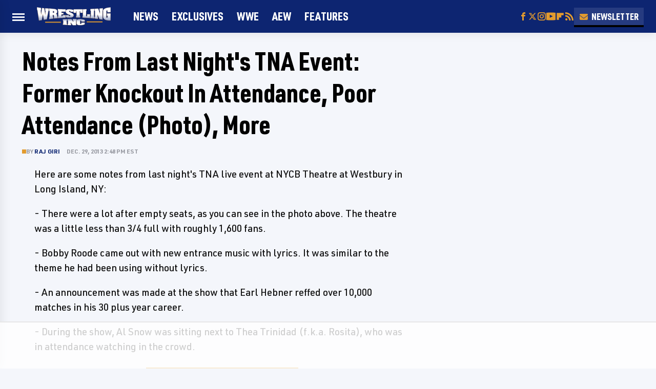

--- FILE ---
content_type: text/html
request_url: https://api.intentiq.com/profiles_engine/ProfilesEngineServlet?at=39&mi=10&dpi=936734067&pt=17&dpn=1&iiqidtype=2&iiqpcid=89d9e27d-46e9-4ad0-93c1-8154f1740534&iiqpciddate=1768595494613&pcid=423e1ccc-0605-4bbb-8dbf-80ac3551bd86&idtype=3&gdpr=0&japs=false&jaesc=0&jafc=0&jaensc=0&jsver=0.33&testGroup=A&source=pbjs&ABTestingConfigurationSource=group&abtg=A&vrref=https%3A%2F%2Fwww.wrestlinginc.com
body_size: 55
content:
{"abPercentage":97,"adt":1,"ct":2,"isOptedOut":false,"data":{"eids":[]},"dbsaved":"false","ls":true,"cttl":86400000,"abTestUuid":"g_96b665e4-e19a-401c-b67e-e79e62a4df77","tc":9,"sid":-515746528}

--- FILE ---
content_type: text/plain; charset=utf-8
request_url: https://ads.adthrive.com/http-api/cv2
body_size: 12438
content:
{"om":["-1807237176550172900","-3483181853855373865","00xbjwwl","01gm8lyb","024w7jmn","03ory6zo","04lkvrhz","06htwlxm","08189wfv","0929nj63","0RF6rOHsv7/kzncxnKJSjw==","0av741zl","0b0m8l4f","0cpicd1q","0ed41709-8f9a-41e9-9f7e-f8b1db94cd4a","0r31j41j","0r6m6t7w","0sm4lr19","0v9iqcb6","0vuxlbys","0yfz954b","1","10011/3d4a2de1f1415ce2ec5134be2d62dec9","1007_9ah9v9y9","1019_695879901","10310289136970_462615644","10310289136970_462615833","10310289136970_559920874","10310289136970_593674671","10310289136970_674713956","10310289136970_686690145","10339421-5836009-0","10339426-5836008-0","10755070","1076cf95-e056-42f1-9e35-fa4938a604ba","10797905","10812556","10877374","110_576857699833602496","11142692","11265576","11421707","11509227","11633448","11641433","11641870","1185:1610277263","11896988","11999803","119_6208623","12010080","12010084","12010088","12123650","12142259","12151247","12219552","12219555","12219562","12219563","12219591","12219633","12219634","124682_604","124843_8","124844_19","124848_7","124853_7","12491645","12552078","12850754","12850755","12850756","12gfb8kp","1355a62f-4184-45fa-ad85-305c22dad5fd","1374w81n","13mvd7kb","146b1d4e-27d7-4614-b58c-e393a4d4ac27","14xoyqyz","1606221","1610308448","1610326728","164ae152-c755-4e06-a26d-4d2f2c36f60e","16x7UEIxQu8","17_23391296","17_23487686","17_24104651","17_24104666","17_24104693","17_24632116","17_24632123","17_24683312","17_24683322","17_24696313","17_24696334","17_24696340","17_24766968","17_24766970","17_24766971","17_24766985","17_24766988","17_24767217","17_24767234","17_24767239","17_24767245","17_24767248","17_24767251","17_24767568","17k5v2f6","1832l91i","1853122830094353","1891/84813","193aad00-3a2e-4562-913e-c929ec7112a3","1IWwPyLfI28","1b298mp02l7","1bmp02l7","1d3397dd-c00f-4dbb-97bf-30391c39ddeb","1ekh5tp4","1kch9gc0","1kpjxj5u","1ktgrre1","1m7ow47i","1n7ce9xi","1sem5ws4","1t9e6xcb","1zp8pjcw","1zx7wzcw","202430_200_EAAYACog7t9UKc5iyzOXBU.xMcbVRrAuHeIU5IyS9qdlP9IeJGUyBMfW1N0_","202430_200_EAAYACogIm3jX30jHExW.LZiMVanc.j-uV7dHZ7rh4K3PRdSnOAyBBuRK60_","202430_200_EAAYACogfp82etiOdza92P7KkqCzDPazG1s0NmTQfyLljZ.q7ScyBDr2wK8_","203675","20421090_200_EAAYACogwcoW5vogT5vLuix.rAmo0E1Jidv8mIzVeNWxHoVoBLEyBJLAmwE_","206_262594","206_501349","206_521168","206_549410","206_549423","2132:45327625","2132:45562715","2132:45563096","2132:45919811","2132:45999649","2132:46039823","2132:46039935","2149:12123650","2149:12147059","2149:12151096","2149:12156461","2149:12160736","2179:579593739337040696","2179:585139266317201118","2179:587183202622605216","2179:588366512778827143","2179:588463996220411211","2179:588837179414603875","2179:588969843258627169","2179:589289985696794383","2179:589318202881681006","2179:589451478355172056","2179:590157627360862445","2179:591283456202345442","2179:594033992319641821","2249:650628516","2249:650650503","2249:691925891","226226132","2307:06htwlxm","2307:0av741zl","2307:0b0m8l4f","2307:0is68vil","2307:0r31j41j","2307:0sm4lr19","2307:1m7ow47i","2307:1zp8pjcw","2307:31yw6nyu","2307:3k7yez81","2307:3o9hdib5","2307:43igrvcm","2307:45astvre","2307:4sxvf937","2307:4yevyu88","2307:53eajszx","2307:6u4glzf8","2307:6wbm92qr","2307:74scwdnj","2307:77gj3an4","2307:794di3me","2307:7cmeqmw8","2307:8fdfc014","2307:8orkh93v","2307:8pksr1ui","2307:9jse9oga","2307:9nex8xyd","2307:a55fh6ja","2307:a566o9hb","2307:auyahd87","2307:axw5pt53","2307:b704x17p","2307:bmf26bhh","2307:cbg18jr6","2307:clpej29x","2307:cn1efkj5","2307:cuudl2xr","2307:cv2huqwc","2307:enjhwz1z","2307:fe9c3abs","2307:fv85xz0v","2307:g749lgab","2307:g80wmwcu","2307:ge4000vb","2307:ikl4zu8e","2307:io73zia8","2307:itmaz0g4","2307:j6rba5gh","2307:jd035jgw","2307:k2gvmi4i","2307:k5xe68og","2307:knmnq98o","2307:mh2a3cu2","2307:n9sgp7lz","2307:o4v8lu9d","2307:ouycdkmq","2307:qd3irxde","2307:qsssq7ii","2307:rul4aywh","2307:s4s41bit","2307:t7jqyl3m","2307:tjhavble","2307:tsa21krj","2307:tty470r7","2307:tzfwpx0v","2307:u5zlepic","2307:u7p1kjgp","2307:urut9okb","2307:vj7hzkpp","2307:vtri9xns","2307:vtwgy72c","2307:wt0wmo2s","2307:x9yz5t0i","2307:xtxa8s2d","2319_66419_12499658","2319_66419_12500344","2319_66419_12500350","23786257","23786440","238a5985-a621-4e71-9fca-bb92db3e195b","239024629","2409_15064_70_85445175","2409_15064_70_85445183","2409_15064_70_85445193","2409_15064_70_85808977","2409_15064_70_85808987","2409_15064_70_85808988","2409_15064_70_85809016","2409_15064_70_85809046","2409_15064_70_85809052","2409_25495_176_CR52092919","2409_25495_176_CR52092920","2409_25495_176_CR52092921","2409_25495_176_CR52092922","2409_25495_176_CR52092923","2409_25495_176_CR52092954","2409_25495_176_CR52092956","2409_25495_176_CR52092957","2409_25495_176_CR52092958","2409_25495_176_CR52092959","2409_25495_176_CR52150651","2409_25495_176_CR52153848","2409_25495_176_CR52153849","2409_25495_176_CR52175340","2409_25495_176_CR52178314","2409_25495_176_CR52178315","2409_25495_176_CR52178316","2409_25495_176_CR52186411","2409_25495_176_CR52188001","242408891","24598434","24732878","25048198","25048612","25048614","25048618","25048620","25_0l51bbpm","25_13mvd7kb","25_4tgls8cg","25_53v6aquw","25_6bfbb9is","25_87z6cimm","25_8b5u826e","25_9l06fx6u","25_a1rkyh5o","25_bq6a9zvt","25_ctfvpw6w","25_lui7w03k","25_m2n177jy","25_op9gtamy","25_oz31jrd0","25_pvjtapo1","25_pz8lwofu","25_sgaw7i5o","25_sqmqxvaf","25_t34l2d9w","25_ti0s3bz3","25_tqejxuf9","25_utberk8n","25_v6qt489s","25_yi6qlg3p","25_ztlksnbe","25_zwzjgvpw","26210676","262592","262594","2662_199916_8153737","2662_199916_T26232988","2662_200562_8166427","2662_200562_8168520","2662_200562_8168586","2662_255125_8179289","2662_255125_8179376","2662_255125_T26309109","2676:85807413","2711_15051_12151096","2711_64_11999803","2711_64_12142265","2711_64_12147059","2711_64_12151096","2711_64_12156461","2715_9888_262592","2715_9888_262594","2715_9888_501349","2715_9888_549410","2715_9888_549423","2760:176_CR52092919","2760:176_CR52092920","2760:176_CR52092921","2760:176_CR52092923","2760:176_CR52092956","2760:176_CR52150651","2760:176_CR52153848","2760:176_CR52153849","2760:176_CR52175339","2760:176_CR52175340","2760:176_CR52178314","2760:176_CR52178315","2760:176_CR52178316","2760:176_CR52186411","2760:176_CR52190519","27s3hbtl","28603145-5ba2-4efb-82f1-3ad558f27257","28925636","28933536","28u7c6ez","29414696","29414711","29414845","2974:8166422","2974:8166427","2974:8168473","2974:8168475","2974:8168476","2974:8168483","2974:8168520","2974:8168539","2974:8168540","2974:8168581","29_695879867","29_695879895","29_695879922","2_206_554480","2f0e3133-7b0a-4d68-a3f0-fdf8c80659cb","2jkfc11f","2kbya8ki","2v4qwpp9","2wgqelaj","2y5a5qhb","2yor97dj","2yvhdypt","3018/a9c789b18bb40826c8c800aeeb4f9ee0","30583865","306_24525570","306_24765458","308_125204_11","31qdo7ks","31yw6nyu","32735354","33106994","3335_133884_702675162","33419362","33603859","33608759","3490:CR52092919","3490:CR52092920","3490:CR52092921","3490:CR52092923","3490:CR52175339","3490:CR52175340","3490:CR52178314","3490:CR52178315","3490:CR52178316","3490:CR52212685","3490:CR52212686","3490:CR52212687","3490:CR52212688","34tgtmqk","3646_185414_8687256","3646_185414_8687257","3658_121285_4dzk5e51","3658_136236_clpej29x","3658_146693_T26114212","3658_149557_1zp8pjcw","3658_15078_cuudl2xr","3658_15078_u5zlepic","3658_15936_31yw6nyu","3658_15936_io73zia8","3658_16671_T26265953","3658_18152_mwnvongn","3658_203382_auyahd87","3658_203382_vtri9xns","3658_252262_T26228524","3658_609000_8pksr1ui","3658_67113_024w7jmn","3658_78719_tzfwpx0v","36_46_11063302","36_46_11274704","36_46_11999803","36_46_12151247","3702_139777_24765461","3702_139777_24765466","3702_139777_24765477","3702_139777_24765483","3702_139777_24765484","3702_139777_24765529","3702_139777_24765530","3702_139777_24765534","3702_139777_24765548","381513943572","38345500","38557829","38557841","38662114","39303318","39350186","39999952","3LMBEkP-wis","3a19xks2","3b4h1yyx","3f2981olgf0","3fe2579c-193b-4bfd-a06a-1753a9588132","3g298zxu80d","3i90e99q","3irzr1uu","3k7yez81","3o6augn1","3o9hdib5","3v2n6fcp","3v5u0p3e","3ws6ppdq","3x7t8epg","4083IP31KS13kodabuilt_7c624","40867803","408698505","409_189209","409_189398","409_192565","409_216364","409_216366","409_216384","409_216386","409_216396","409_216398","409_216402","409_216406","409_216407","409_216408","409_216416","409_216418","409_216496","409_216497","409_220139","409_220344","409_223599","409_225978","409_225982","409_225983","409_225987","409_225988","409_225990","409_225992","409_225993","409_226312","409_226314","409_226321","409_226322","409_226324","409_226326","409_226336","409_226342","409_226344","409_226346","409_226347","409_226351","409_226352","409_226354","409_226361","409_226364","409_226367","409_227223","409_227224","409_227227","409_227235","409_227239","409_227240","409_227260","409_228054","409_228055","409_228065","409_228067","409_228081","409_228346","409_228354","409_228356","409_228358","409_228362","409_228373","409_228378","409_230727","409_230735","409_231797","409_235552","4111IP31KS13138980|kodabuilt","41780618-1c69-431b-9c0e-8e32c072f4a8","42604842","436396566","436396574","43919974","43919984","43919985","439246469228","43igrvcm","4409fc27-5cbc-4a6c-92cf-e740cf632368","444361065","44629254","458901553568","45901735-2c43-4846-9872-681a768c850c","45952322","46039823","4642109_46_12123650","46_12123650","46c05fe9-8870-4001-9071-70c78af7983b","47745534","47yfy2kc","481703827","48424543","485027845327","48629971","48739120","48877306","49039749","49123012","4941614","4941618","4947806","4972638","4972640","4aqwokyz","4bzcxdwk","4dzk5e51","4f926a79-e995-42a4-b691-e2e81d371271","4fk9nxse","4ghpg1az","4qks9viz","4qxmmgd2","4sxvf937","4tgls8cg","4yevyu88","4zai8e8t","501349","50479792","513182805","514819301","52144870","521_425_203499","521_425_203500","521_425_203501","521_425_203504","521_425_203505","521_425_203506","521_425_203507","521_425_203508","521_425_203509","521_425_203511","521_425_203513","521_425_203514","521_425_203515","521_425_203516","521_425_203517","521_425_203518","521_425_203519","521_425_203523","521_425_203524","521_425_203525","521_425_203526","521_425_203529","521_425_203534","521_425_203535","521_425_203536","521_425_203539","521_425_203542","521_425_203543","521_425_203544","521_425_203546","521_425_203608","521_425_203609","521_425_203611","521_425_203613","521_425_203614","521_425_203615","521_425_203617","521_425_203620","521_425_203621","521_425_203623","521_425_203624","521_425_203631","521_425_203632","521_425_203633","521_425_203635","521_425_203636","521_425_203639","521_425_203641","521_425_203644","521_425_203645","521_425_203646","521_425_203647","521_425_203648","521_425_203656","521_425_203657","521_425_203659","521_425_203660","521_425_203668","521_425_203669","521_425_203671","521_425_203672","521_425_203674","521_425_203675","521_425_203677","521_425_203678","521_425_203680","521_425_203681","521_425_203683","521_425_203688","521_425_203689","521_425_203692","521_425_203693","521_425_203695","521_425_203696","521_425_203699","521_425_203700","521_425_203701","521_425_203702","521_425_203703","521_425_203704","521_425_203705","521_425_203706","521_425_203708","521_425_203709","521_425_203711","521_425_203712","521_425_203714","521_425_203715","521_425_203718","521_425_203720","521_425_203728","521_425_203729","521_425_203730","521_425_203731","521_425_203732","521_425_203733","521_425_203735","521_425_203736","521_425_203738","521_425_203739","521_425_203740","521_425_203741","521_425_203742","521_425_203743","521_425_203744","521_425_203745","521_425_203863","521_425_203864","521_425_203865","521_425_203866","521_425_203867","521_425_203868","521_425_203871","521_425_203872","521_425_203874","521_425_203876","521_425_203877","521_425_203878","521_425_203879","521_425_203880","521_425_203882","521_425_203884","521_425_203885","521_425_203887","521_425_203890","521_425_203891","521_425_203892","521_425_203893","521_425_203894","521_425_203896","521_425_203897","521_425_203898","521_425_203899","521_425_203900","521_425_203901","521_425_203905","521_425_203906","521_425_203907","521_425_203908","521_425_203909","521_425_203911","521_425_203912","521_425_203913","521_425_203915","521_425_203916","521_425_203917","521_425_203918","521_425_203921","521_425_203924","521_425_203926","521_425_203928","521_425_203929","521_425_203930","521_425_203932","521_425_203933","521_425_203934","521_425_203936","521_425_203937","521_425_203938","521_425_203939","521_425_203940","521_425_203943","521_425_203945","521_425_203946","521_425_203947","521_425_203948","521_425_203949","521_425_203950","521_425_203951","521_425_203952","521_425_203956","521_425_203958","521_425_203959","521_425_203961","521_425_203963","521_425_203965","521_425_203966","521_425_203967","521_425_203968","521_425_203969","521_425_203970","521_425_203973","521_425_203975","521_425_203976","521_425_203977","521_425_203978","521_425_203979","521_425_203980","521_425_203981","521_425_203982","52209207","52321815","52861531","52861540","52bh8xmf","52fbf6be-ee99-490e-8969-f1d2d80252b3","5316_139700_09c5e2a6-47a5-417d-bb3b-2b2fb7fccd1e","5316_139700_12336fe3-9120-425e-a726-00b876a6ae7a","5316_139700_21be1e8e-afd9-448a-b27e-bafba92b49b3","5316_139700_605bf0fc-ade6-429c-b255-6b0f933df765","5316_139700_6aefc6d3-264a-439b-b013-75aa5c48e883","5316_139700_6c959581-703e-4900-a4be-657acf4c3182","5316_139700_709d6e02-fb43-40a3-8dee-a3bf34a71e58","5316_139700_72add4e5-77ac-450e-a737-601ca216e99a","5316_139700_76cc1210-8fb0-4395-b272-aa369e25ed01","5316_139700_794266b5-1a84-45f9-b683-b08658651ea1","5316_139700_86ba33fe-6ccb-43c3-a706-7d59181d021c","5316_139700_87802704-bd5f-4076-a40b-71f359b6d7bf","5316_139700_8f247a38-d651-4925-9883-c24f9c9285c0","5316_139700_978023aa-d852-4627-8f12-684a08992060","5316_139700_af6bd248-efcd-483e-b6e6-148c4b7b9c8a","5316_139700_b801ca60-9d5a-4262-8563-b7f8aef0484d","5316_139700_bd0b86af-29f5-418b-9bb4-3aa99ec783bd","5316_139700_cbda64c5-11d0-46f9-8941-2ca24d2911d8","5316_139700_e3299175-652d-4539-b65f-7e468b378aea","5316_139700_e57da5d6-bc41-40d9-9688-87a11ae6ec85","5316_139700_e819ddf5-bee1-40e6-8ba9-a6bd57650000","5316_139700_f3c12291-f8d3-4d25-943d-01e8c782c5d7","53298db10ch","53v6aquw","54873a67-b0d8-4427-a888-d3ba7709d2eb","549410","549423","55101612","5510:cymho2zs","5510:emhpbido","5510:imu4u2yg","5510:kecbwzbd","5510:ls74a5wb","5510:o5atmw3y","5510:ouycdkmq","55116643","55116647","55178669","553781814","553804","554440","554443","554470","555_165_788278792707","555_165_788314728418","5563_66529_OADD2.1316115555006019_1AQHLLNGQBND5SG","5563_66529_OADD2.1316115555006035_1BOR557HKKGBS8T","5563_66529_OADD2.1316115555006067_1AFF9YF5EFIKTFD","5563_66529_OADD2.1323812136497274_1D8HTHMNMW0HE33","5563_66529_OADD2.1323812136498202_1LRUJWYVP45MEH6","5563_66529_OADD2.1323812136498218_1AJVZRKLGBABK4U","5563_66529_OADD2.1323812136498330_14H1GRWC8VKK7WM","5563_66529_OADD2.1324911647936571_1LSIB1P9G0X5U4M","5563_66529_OADD2.1326011159790428_1XQ974XJWSM50H9","5563_66529_OADD2.1327110671252253_1GA0WX2XBLZBQQE","5563_66529_OADD2.7216038222961_1BLHJZ9NGJB4HTOKKR","5563_66529_OADD2.7284328140867_1QMTXCF8RUAKUSV9ZP","5563_66529_OADD2.7284328163393_196P936VYRAEYC7IJY","5563_66529_OADD2.7353135342683_1C1R07GOEMYX1FANED","5563_66529_OADD2.7353135342684_17ZORKIWE2IRN62EZE","5563_66529_OADD2.7353135343210_1Q4LXSN5SX8NZNBFZM","5563_66529_OADD2.7353135343668_1BTJB8XRQ1WD0S0520","5563_66529_OADD2.7353135343868_1E1TPI30KD80KE1BFE","5563_66529_OADD2.7353135343869_1G0D9YQUG9JX02VYLG","5563_66529_OADD2.7353135343872_1LKTBFPT7Z9R6TVGMN","5563_66529_OAIP.104c050e6928e9b8c130fc4a2b7ed0ac","5563_66529_OAIP.1a822c5c9d55f8c9ff283b44f36f01c3","5563_66529_OAIP.1c76eaab97db85bd36938f82604fa570","5563_66529_OAIP.35c29e6575fabfcd93f79eaf7eb964b1","5563_66529_OAIP.4d6d464aff0c47f3610f6841bcebd7f0","5563_66529_OAIP.7139dd6524c85e94ad15863e778f376a","55726194","557_409_216366","557_409_216396","557_409_216406","557_409_216586","557_409_220139","557_409_220149","557_409_220159","557_409_220333","557_409_220334","557_409_220336","557_409_220338","557_409_220343","557_409_220344","557_409_220354","557_409_220358","557_409_220364","557_409_220368","557_409_223588","557_409_223589","557_409_223599","557_409_225988","557_409_226311","557_409_226312","557_409_228054","557_409_228055","557_409_228064","557_409_228065","557_409_228087","557_409_228105","557_409_228113","557_409_228348","557_409_228349","557_409_228351","557_409_228354","557_409_228363","557_409_228370","557_409_230737","557_409_231911","557_409_235268","558_93_13mvd7kb","558_93_1zp8pjcw","558_93_37cerfai","558_93_77gj3an4","558_93_9g0s2gns","558_93_cv2huqwc","558_93_jsu57unw","558_93_m2n177jy","558_93_op9gtamy","558_93_oz31jrd0","558_93_tsa21krj","558_93_ztlksnbe","558_93_zwzjgvpw","55965333","56071098","560_74_18236268","5626536529","5626560399","56341213","5636:12023787","56635908","56635945","56635955","56648445","56794606","57149971","57948592","58117332","58310259131_553781814","583652883178231326","588463996220411211","588837179414603875","589150030","589318202881681006","590157627360862445","5926525161","593674671","59664278","59751535","59780369","59780459","59780461","59780463","59780474","59816685","59818357","59873208","59873222","59873223","59873227","5dd5limo","5fz7vp77","5gc3dsqf","5ia3jbdy","5mh8a4a2","600618969","601db7f2-461d-498c-b802-05a510b4b59a","60360546","60398502","60505853","60618574","60618611","60638194","60765339","60798056","609577512","60f5a06w","61085224","61102880","61210719","61213159","613344ix","61486954","61516309","61524915","61526215","616794222","61823068","618576351","618653722","618876699","618980679","61900466","619089559","61916211","61916223","61916225","61916229","61932920","61932925","61932933","61932957","62019681","62187798","6226505231","6226507991","6226508465","6226508475","6226528713","6250_66552_1078081054","6250_66552_498398596","6250_66552_916993094","6250_66552_917052004","6250_66552_917072004","6250_66552_917082254","6250_66552_T26308731","6250_66552_T26312015","62689015","627225143","627227759","627290883","627309156","627309159","627506494","627506665","628013471","628013474","628015148","628086965","628153053","628153173","628222860","628223277","628359076","628359889","628360579","628360582","628444259","628444349","628444433","628444439","628456307","628456310","628456313","628456379","628456382","628456403","628622163","628622166","628622169","628622172","628622241","628622244","628622247","628622250","628683371","628687043","628687157","628687460","628687463","628789927","628803013","628841673","628990952","629007394","629009180","629167998","629168001","629168010","629168565","629171196","629171202","629255550","629350437","62946743","62946748","629488423","62959980","62978285","62978299","62978305","62980383","62981075","629817930","62981822","62987257","629984747","630137823","6365_61796_685193681490","6365_61796_783932963497","6365_61796_784844652399","6365_61796_784844653116","6365_61796_784880263591","6365_61796_784880274628","6365_61796_784880275657","6365_61796_784971491009","6365_61796_785325848871","6365_61796_785326944429","6365_61796_785360426836","6365_61796_785451798380","6365_61796_787899938824","6365_61796_788278792707","6365_61796_788312495734","6365_61796_788312495737","6365_61796_788314728370","6365_61796_788314728415","6365_61796_788314728418","6365_61796_788314728649","6365_61796_788387522397","6365_61796_788401858556","6365_61796_788401858703","6365_61796_788401897379","6365_61796_788423459455","6365_61796_788505666941","6365_61796_792723111028","6365_61796_792800742200","636910768489","63barbg1","63e965db-45f4-4afb-b1a3-006d3c6c8bbb","648104695","64x7dtvi","651637446","651637459","651637461","651637462","6547_67916_DV0cUKwSyJwK8ATIPTzf","6547_67916_LhmLDeHAy68rLmUNoj1E","6547_67916_PjIqTdA62TYqZF9bbVJa","6547_67916_Vq5eQTtZljXG8KYb73sL","6547_67916_WH8e7xtHxAkh5lE8orDZ","6547_67916_Z1dAKGODu0KSfQ57oR4V","6547_67916_ZT98O0FvlOYgC1lmseij","6547_67916_dAYDl349LMOuA2pQ6y48","6547_67916_npl30Ke3C0EWdDI8KTTI","6547_67916_oWvMb0F7pUtKR1e7uten","6547_67916_uIzitrQA0oAmnM0iuJdK","659077188","659216891404","659713728691","66_gkzoa5mgrejlsq0uj96j","66f12d5a-1c36-4c37-88fd-860e6b28a30b","670_9916_686690145","673321656","680_99480_700109379","680_99480_700109391","683692339","683730753","683738007","683738706","684141613","684492634","684493019","688070999","688078501","68rseg59","69015197-43cb-422a-b438-b235698fea26","694163531","694906156","694912939","695722034","695879872","695879875","695879895","695879898","695879922","696314600","696332890","697189861","697189873","697189874","697189880","697189885","697189892","697189925","697189938","697189950","697189960","697189963","697189965","697189968","697189974","697189985","697189989","697189993","697189994","697189999","697190001","697190006","697190007","697190012","697190014","697190037","697190041","697190055","697190072","697525780","697525781","697525795","697525805","697525808","697525824","697876985","697876986","697876988","697876994","697876997","697876998","697876999","697877001","698549745","698637285","698637293","698637296","698637300","699109671","699183155","699812344","699812857","699813340","6bfbb9is","6l5qanx0","6lmy2lg0","6mrds7pc","6p9v1joo","6rbncy53","6u4glzf8","6wbm92qr","6zt4aowl","700109389","700117707","701275734","701276081","701278088","701278089","702397981","702759095","702759224","703943422","705415296","705524420","70_83443016","70_83443045","70_86884724","70_86884732","7255_121665_6sense-193178","7255_121665_demandworks-20710","7354_138543_85445193","7354_138543_85808988","7354_138543_85809016","763a06fb-1441-4daa-86dd-02b821b4b1f1","7732580","77gj3an4","7809342","794di3me","7969_149355_45089356","7969_149355_45968072","7969_149355_45999649","7c76e13b-ec17-4d9b-99cd-da844b49df5a","7c7bdab6-feb5-42dc-ac51-963ea40a2144","7cmeqmw8","7jvs1wj8","7pm51mpe","7pmot6qj","7x8f326o","7xb3th35","80072816","80072821","80072836","80072847","8152859","8152878","8152879","8153741","8161137","8168539","82133852","82133854","82133855","82133858","82133907","82286850","82467327","82467331","82467333","82467338","8337137a-ad6a-45dd-94e5-10359ab71f00","8341_230731_579593739337040696","8341_230731_587183202622605216","8341_230731_588837179414603875","8341_230731_588969843258627169","8341_230731_589289985696794383","8341_230731_589318202881681006","8341_230731_590157627360862445","8341_230731_591283456202345442","8341_230731_594033992319641821","83443027","83443036","83447162","83447798","84105_751141140","84105_751141144","84578111","84578122","84578143","84578144","85445129","85445175","85445183","85445224","85480707","85480732","8561ed26-2a17-46ed-93f5-b36816b57f74","85807294","85807326","85808977","85808987","85808997","85809016","85809022","85809046","85809052","85809095","85809110","85809113","85943194","85943196","85943197","85943199","86509226","86509229","86884724","86884725","86884730","86884731","86884732","86884733","8ax1f5n9","8b5u826e","8b9999e4-fa7f-4a53-8e4f-73b4cd6099ef","8euh5txf","8fdfc014","8h0jrkwl","8h2gdw0u","8hezw6rl","8orkh93v","8pksr1ui","8ptlop6y","8r6lubnd","8s42112v45pxa","8vnf9hi0","8vv4rx9p","8w4klwi4","8y2y355b","9057/0328842c8f1d017570ede5c97267f40d","9057/211d1f0fa71d1a58cabee51f2180e38f","90_12219552","90_12219553","90_12219555","90_12219560","90_12219562","90_12219570","90_12219591","90_12219592","90_12219631","90_12219634","90_12491688","90_12491691","90_12764879","90_12837806","90_12850756","91950565","91950566","91950569","91950669","91950689","91950694","91b73f8d-fffa-42ff-9899-5f82e655ed73","93_8pksr1ui","93_cv2huqwc","94ce8896-80fc-4cac-9379-a833107bc51d","97298fzsz2a","9757618","97_8152859","97_8152879","97fzsz2a","97tc94in","990bd952-a51a-4ab4-9855-7e18a7540218","9925w9vu","9ah9v9y9","9g0s2gns","9j298se9oga","9jse9oga","9l06fx6u","9nex8xyd","9rqgwgyb","9rvsrrn1","9sx540w1","9vykgux1","E8gwJoXQrNX8PRib3nnR","FC8Gv9lZIb0","JK8rCq1Svp0","JrsFzuidZ27+DKFFRYfoaw==","YlnVIl2d84o","a0oxacu8","a1bwop41","a55fh6ja","a566o9hb","a783e0b3-6cf7-44df-bdd0-b05c58dcedfd","a7lqxdjp","abhu2o6t","ai51bqq6","an6hlc6t","auyahd87","axa2hq5l","axw5pt53","b/ZHs3rLdvwDBq+46Ruzsw==","b3sqze11","b704x17p","bd7xsocb","be4hm1i2","bf57910a-7b89-4649-a08d-23932f2d38a8","bfcopl4k","bj298uitpum","bmp4lbzm","bn278v80","bpdqvav8","bpwmigtk","bw5u85ie","bwrjdgxj","c1hsjx06","c3298dhicuk","c3dhicuk","c7298i6r1q4","c7i6r1q4","c7z0h277","cbg18jr6","cd40m5wq","cfc2f78a-a0ff-4a4b-a986-5d506791d7ed","cfnass1q","ch5fuz3g","clpej29x","cn1efkj5","co17kfxk","cr-1d8juy2bubwe","cr-1fghe68cu9vd","cr-1fghe68cubwe","cr-1fghe68cubxe","cr-1oplzoysu9vd","cr-1oplzoysuatj","cr-1oplzoysubwe","cr-1oplzoysubxe","cr-1yzvxxq8u9vd","cr-1yzvxxq8uatj","cr-234859","cr-2deugwfeubwe","cr-2nyfxb8nu9vd","cr-3f8qyes3u9vd","cr-3f8qyes3uatj","cr-3f8qyes3ubxe","cr-3kc0l701u9vd","cr-4hoyj7mhuatj","cr-5dqze5bju9vd","cr-5dqze5bjuatj","cr-5dqze5bjubwe","cr-6ovjht2eu9vd","cr-6ovjht2euatj","cr-6ovjht2eubwe","cr-6ovjht2eubxe","cr-72occ8olu9vd","cr-72occ8oluatj","cr-72occ8olubwe","cr-97pzzgzrubqk","cr-97y25lzsubqk","cr-98qxyf5uubqk","cr-98qyxd8vubqk","cr-98ru5j2su8rm","cr-98ru5j2tu8rm","cr-98ru5j2tubxf","cr-98t25j4xu8rm","cr-98t25j4xu9xg","cr-98utwg3tu8rm","cr-98utwg3tu9xg","cr-98utwg4su8rm","cr-98utwg4tu8rm","cr-98utwg4tu9xg","cr-98uyyd6xu8rm","cr-98xywk4tubxf","cr-98xywk4vu8rm","cr-98xywk4vubxf","cr-99bo9kj0uatj","cr-9hxzbqc08jrgv2","cr-Bitc7n_p9iw__vat__49i_k_6v6_h_jce2vj5h_G0l9Rdjrj","cr-Bitc7n_p9iw__vat__49i_k_6v6_h_jce2vj5h_I4lo9gokm","cr-Bitc7n_p9iw__vat__49i_k_6v6_h_jce2vj5h_ZUFnU4yjl","cr-Bitc7n_p9iw__vat__49i_k_6v6_h_jce2vj5h_buspHgokm","cr-a9s2xe7rubwj","cr-a9s2xe8tubwj","cr-a9s2xf8vubwj","cr-aaqt0j5vubwj","cr-aaqt0j7qubwj","cr-aaqt0j7wubwj","cr-aaqt0j8subwj","cr-aaqt0j8vubwj","cr-aaqt0k0tubwj","cr-aaqt0k1vubwj","cr-aaqt0kzrubwj","cr-aav1zg0qubwj","cr-aav1zg0wubwj","cr-aav22g2wubwj","cr-aavwye0pubwj","cr-aavwye1subwj","cr-aawz2m3vubwj","cr-aawz2m4uubwj","cr-aawz2m4vubwj","cr-aawz2m4yubwj","cr-aawz2m5xubwj","cr-aawz2m6pubwj","cr-aawz2m7tubwj","cr-aawz3f0uubwj","cr-aawz3f0wubwj","cr-aawz3f2subwj","cr-aawz3f2tubwj","cr-aawz3f3qubwj","cr-aawz3f3xubwj","cr-aawz3i8wubwj","cr-bh74t8gvu9vd","cr-cz5eolb5u9vd","cr-e7uuzi8qx9v","cr-etupep94u9vd","cr-etupep94uatj","cr-etupep94ubxe","cr-f6puwm2x27tf1","cr-ghun4f53u9vd","cr-ghun4f53uatj","cr-ghun4f53ubwe","cr-ghun4f53ubxe","cr-h6q46o706lrgv2","cr-hxf9stx0u9vd","cr-hxf9stx0ubwe","cr-jgshc7lxubwe","cr-k4ot01j4uatj","cr-kk33ae113ergv2","cr-kz4ol95lu9vd","cr-kz4ol95lubwe","cr-lg354l2uvergv2","cr-olvfuq4yu9vd","cr-p03jl497u9vd","cr-sk1vaer4u9vd","cr-sk1vaer4ubwe","cr-u8cu3kinu9vd","cr-u8cu3kinuatj","cr-wm8psj6gu9vd","cr-wvy9pnlnu9vd","cr-wvy9pnlnuatj","cr-xu1ullzyu9vd","cr-xu1ullzyubxe","cr223-98t25j4xu8rm","csa082xz","cuudl2xr","cv2982huqwc","cv2huqwc","cymho2zs","czt3qxxp","d4pqkecm","d82ed77f-02d6-4c12-bec8-5bf90daff2fd","d86ebvqg","d8ijy7f2","daw00eve","ddr52z0n","de66hk0y","dif1fgsg","dmoplxrm","dwjp56fe","e1a2wlmi","e26xdxpa","e2c76his","e2qeeuc5","e406ilcq","e8be0c91-9d0f-4c9f-a72e-4a5cd10b0065","eb9vjo1r","ekocpzhh","ekua9kwk","ekv63n6v","emhpbido","ev298edu5hh","evefvd4o","extremereach_creative_76559239","ey0u83c2","f0u03q6w","f3craufm","f422o4a8","f86af7aa-e6cb-42f8-aa91-466e2d300f29","f9zmsi7x","fcn2zae1","fde1r3pi","fdujxvyb","fe9c3abs","feueU8m1y4Y","ffymiybw","fjzzyur4","fkxhkrny","fmmnl13i","fmmrtnw7","fr298yszyiz","fv29885xz0v","fv85xz0v","fy298bdgtuw","fybdgtuw","g2ozgyf2","g31jnagh","g4iapksj","g4kw4fir","g4mnjcee","g529811rwow","g749lgab","g80wmwcu","g88ob0qg","gb15fest","ge4000vb","gf6myd59","ghoftjpg","gnalgf6a","gnm8sidp","gr2aoieq","gsez3kpt","hPuTdMDQS5M","hf9btnbz","hgrz3ggo","hihvo0s3","hk984ucz","hr5uo0z9","hueqprai","hzonbdnu","i2aglcoy","i729876wjt4","i776wjt4","i8q65k6g","i90isgt0","ib90d3k7","ic7fhmq6","ikl4zu8e","imu4u2yg","in3ciix5","io24rg11","io73zia8","it298i1dt76","it298maz0g4","itaqmlds","iti1dt76","itmaz0g4","j33prfbe","j39smngx","j4r0agpc","j5j8jiab","j6298rba5gh","j6rba5gh","j8s46eij","jczkyd04","jd035jgw","jdmljx89","jf0p7mje","jgsvxgob","jr169syq","jr298169syq","jzsj79p7","k2gvmi4i","k37d20v0","k5xe68og","kU_dP_euqa0","kecbwzbd","kgfwtasx","kk5768bd","klqiditz","kniwm2we","knoebx5v","ksrdc5dk","kx5rgl0a","kz8629zd","l45j4icj","l4k37g7y","lakcuhqz","lc298408s2k","lc408s2k","ldnbhfjl","ldv3iy6n","llejctn7","lmkhu9q3","lqik9cb3","ls74a5wb","ls8qobn6","lui7w03k","m00a5urx","m2n177jy","m3rl0p17","m4xt6ckm","m9tz4e6u","mOAmgFeLhpXgVdXDh8h37Q==","mfsmf6ch","mg298e0qgfb","mh1m1d6d","mh2a3cu2","mk19vci9","mne39gsk","mohri2dm","mqyf9mgw","mrxgofeg","mtsc0nih","mv298tp3dnv","mvtp3dnv","mw298nvongn","mwnvongn","mxeigr8p","n02986kpcfp","n1nubick","n3egwnq7","n9sgp7lz","nhusnlsk","nmm1c7f0","nn71e0z5","nrlkfmof","nrs1hc5n","o1298jh90l5","o5atmw3y","o705c5j6","oawhpt33","oc298zmkbuu","ocvw1ibc","offogevi","ofoon6ir","op9gtamy","ot91zbhz","ouycdkmq","oz31jrd0","p1ps5yy7","pefxr7k2","pi2986u4hm4","pi6u4hm4","piwneqqj","pm9dmfkk","poc1p809","prq4f8da","ptb9camj","pubgljx0","pxjRKdM1cbg","pz8lwofu","q0eDVM5+m0CR7ZqJ2kxA+A==","q88tlep8","q9plh3qd","qaoxvuy4","qb0ub2bp","qb2988hi5il","qb8hi5il","qc6w6bra","qffuo3l3","qqvgscdx","qsssq7ii","qxyinqse","r35763xz","r3co354x","r8esj0oh","ragqqhqz","riaslz7g","rmenh8cz","rmrep4nh","rnvjtx7r","rnwjwqca","rrlikvt1","rue4ecys","rul4aywh","rxj4b6nw","s4s41bit","s5fkxzb8","s96pzpsy","s9kmbxbp","sdodmuod","sgd7bqgu","sqmqxvaf","srvah9hj","sttgj0wj","svx63iol","t0idwomg","t2298dlmwva","t2dlmwva","t2sszf97","t34l2d9w","t58zjs8i","t5kb9pme","t7298jqyl3m","t7jqyl3m","t8qtdc5u","ti0s3bz3","tjhavble","tlbbqljf","tqejxuf9","ts298a21krj","tsa21krj","tsf8xzNEHyI","u17dcovi","u30fsj32","u3i8n6ef","u3l3a6je","u3oyi6bb","u6m6v3bh","u7p1kjgp","udxsdt9w","uf7vbcrs","uf9j7aoe","uhebin5g","ujqkqtnh","urut9okb","usle8ijx","ut42112berk8n","utberk8n","uvhp7hsk","v3xdjj0n","v55v20rw","v6qt489s","v8298cczmzc","v8cahio3","v8cczmzc","vbivoyo6","vduh3dsy","ven7pu1c","vew4by92","vf0dq19q","vggd907z","vj7hzkpp","vk7simkb","vntg5tj3","vosqszns","vtri9xns","w1298ws81sy","w1ws81sy","w2j6ygpk","w5et7cv9","w6eb7c37","w82ynfkl","w9z4nv6x","wbz5nuns","wix9gxm5","wn2a3vit","wpkv7ngm","wt0wmo2s","wu5qr81l","ww9yxw2a","wwo5qowu","wxfnrapl","x21s451d","x716iscu","x9yz5t0i","xdaezn6y","xgzzblzl","xhcpnehk","xies7jcx","xncaqh7c","xtxa8s2d","xwhet1qh","xxv36f9n","xz6af56d","xz9ajlkq","xzwdm9b7","y141rtv6","y4i74vjk","y51tr986","y6mvqh9c","y84e8qjy","ya4kstni","ybgpfta6","ygmhp6c6","yi6qlg3p","yl0m4qvg","yl9likui","yn9en1xv","yq5t5meg","z0t9f1cw","z2zvrgyz","z8hcebyi","zaiy3lqy","zi298bvsmsx","zibvsmsx","zn3r9acx","zobh5nop","zs4we7u0","ztlksnbe","zvfjb0vm","zw6jpag6","zwzjgvpw","7979132","7979135"],"pmp":[],"adomains":["1md.org","a4g.com","about.bugmd.com","acelauncher.com","adameve.com","adelion.com","adp3.net","advenuedsp.com","aibidauction.com","aibidsrv.com","akusoli.com","allofmpls.org","arkeero.net","ato.mx","avazutracking.net","avid-ad-server.com","avid-adserver.com","avidadserver.com","aztracking.net","bc-sys.com","bcc-ads.com","bidderrtb.com","bidscube.com","bizzclick.com","bkserving.com","bksn.se","brightmountainads.com","bucksense.io","bugmd.com","ca.iqos.com","capitaloneshopping.com","cdn.dsptr.com","clarifion.com","clean.peebuster.com","cotosen.com","cs.money","cwkuki.com","dallasnews.com","dcntr-ads.com","decenterads.com","derila-ergo.com","dhgate.com","dhs.gov","digitaladsystems.com","displate.com","doyour.bid","dspbox.io","envisionx.co","ezmob.com","fla-keys.com","fmlabsonline.com","g123.jp","g2trk.com","gadgetslaboratory.com","gadmobe.com","getbugmd.com","goodtoknowthis.com","gov.il","grosvenorcasinos.com","guard.io","hero-wars.com","holts.com","howto5.io","http://bookstofilm.com/","http://countingmypennies.com/","http://fabpop.net/","http://folkaly.com/","http://gameswaka.com/","http://gowdr.com/","http://gratefulfinance.com/","http://outliermodel.com/","http://profitor.com/","http://tenfactorialrocks.com/","http://vovviral.com/","https://instantbuzz.net/","https://www.royalcaribbean.com/","ice.gov","imprdom.com","justanswer.com","liverrenew.com","longhornsnuff.com","lovehoney.com","lowerjointpain.com","lymphsystemsupport.com","meccabingo.com","media-servers.net","medimops.de","miniretornaveis.com","mobuppsrtb.com","motionspots.com","mygrizzly.com","myiq.com","myrocky.ca","national-lottery.co.uk","nbliver360.com","ndc.ajillionmax.com","nibblr-ai.com","niutux.com","nordicspirit.co.uk","notify.nuviad.com","notify.oxonux.com","own-imp.vrtzads.com","paperela.com","paradisestays.site","parasiterelief.com","peta.org","pfm.ninja","photoshelter.com","pixel.metanetwork.mobi","pixel.valo.ai","plannedparenthood.org","plf1.net","plt7.com","pltfrm.click","printwithwave.co","privacymodeweb.com","rangeusa.com","readywind.com","reklambids.com","ri.psdwc.com","royalcaribbean.com","royalcaribbean.com.au","rtb-adeclipse.io","rtb-direct.com","rtb.adx1.com","rtb.kds.media","rtb.reklambid.com","rtb.reklamdsp.com","rtb.rklmstr.com","rtbadtrading.com","rtbsbengine.com","rtbtradein.com","saba.com.mx","safevirus.info","securevid.co","seedtag.com","servedby.revive-adserver.net","shift.com","simple.life","smrt-view.com","swissklip.com","taboola.com","tel-aviv.gov.il","temu.com","theoceanac.com","track-bid.com","trackingintegral.com","trading-rtbg.com","trkbid.com","truthfinder.com","unoadsrv.com","usconcealedcarry.com","uuidksinc.net","vabilitytech.com","vashoot.com","vegogarden.com","viewtemplates.com","votervoice.net","vuse.com","waardex.com","wapstart.ru","wayvia.com","wdc.go2trk.com","weareplannedparenthood.org","webtradingspot.com","www.royalcaribbean.com","xapads.com","xiaflex.com","yourchamilia.com"]}

--- FILE ---
content_type: text/plain; charset=UTF-8
request_url: https://at.teads.tv/fpc?analytics_tag_id=PUB_17002&tfpvi=&gdpr_consent=&gdpr_status=22&gdpr_reason=220&ccpa_consent=&sv=prebid-v1
body_size: 56
content:
MzkzZWEzMjgtOTI1ZS00ODUwLThhMzEtNWRmMDZlNjVhMjA2IzQtMg==